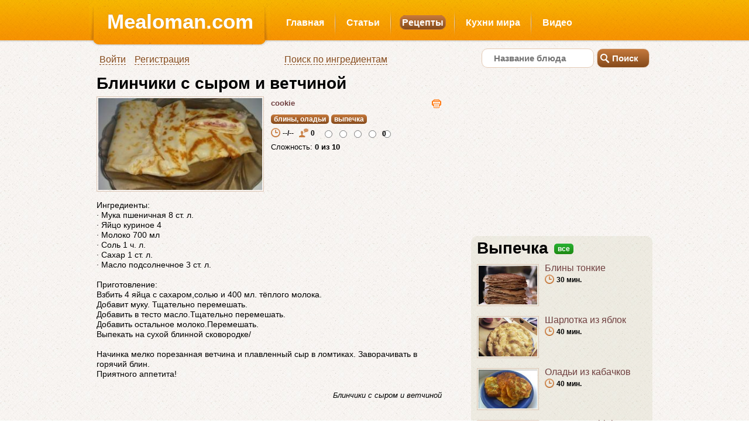

--- FILE ---
content_type: text/html; charset=utf-8
request_url: https://mealoman.com/recipe/blinchiki-s-sirom-i-vetchinoj/
body_size: 6514
content:
<!DOCTYPE html PUBLIC "-//W3C//DTD XHTML 1.0 Strict//EN" "http://www.w3.org/TR/xhtml1/DTD/xhtml1-strict.dtd">
<html xmlns="http://www.w3.org/1999/xhtml">

   <head>   
      <meta charset="utf-8" >   
      <title>Блинчики с сыром и ветчиной</title>
      <meta name="description" content="Ингредиенты:· Мука пшеничная 8 ст. л.· Яйцо куриное 4· Молоко 700 мл· Соль 1 ч. л.· Сахар 1 ст. л.· Масло подсолнечное 3 ст. л.Приготовление:Взбить 4 яйца с сахаром,солью и 400 мл. тёплого молока.Добавит муку. Тщательно перемешать.Добавить в тесто масло.Тщ" />      
      <meta name="keywords" content="Блинчики с сыром и ветчиной, блины, оладьи" />
      <meta name="author" content="cookie" />
      <meta name="document-state" content="Static" />
      <meta http-equiv="X-UA-Compatible" content="IE=edge" />
      <link rel="shortcut icon" href="https://mealoman.com/favicon.ico" />
      <link rel="stylesheet" href="https://mealoman.com/css/reset.css" />
	  <link rel="stylesheet" href="https://mealoman.com/css/960_24_col.css" />
	  <link rel="stylesheet" href="https://mealoman.com/css/text.css" />
	  <link rel="stylesheet" href="https://mealoman.com/css/style.css" />
      <!--[if lt IE 9]>
      <script src="http://html5shiv.googlecode.com/svn/trunk/html5.js"></script>
      <script src="http://mealoman.com/js/selectivizr.js"></script>
      <![endif]-->
	  <script type="text/javascript" src="https://mealoman.com/js/1.7.2/jquery.min.js"></script>	  	  
      
    <meta name="title" content="Блинчики с сыром и ветчиной" />
    <meta property="og:title" content="Блинчики с сыром и ветчиной" />
    <meta property="og:description" content="Ингредиенты:· Мука пшеничная 8 ст. л.· Яйцо куриное 4· Молоко 700 мл· Соль 1 ч. л.· Сахар 1 ст. л.· Масло подсолнечное 3 ст. л.Приготовление:Взбить 4 яйца с сахаром,солью и 400 мл. тёплого молока.Добавит муку. Тщательно перемешать.Добавить в тесто масло.Тщ" />
    <meta property="og:url" content="http://mealoman.com:80/recipe/blinchiki-s-sirom-i-vetchinoj/" />
    
    
        <meta property="og:image" content="/Uploads/blinchiki-s-sirom-i-vetchinoj/blinchiki-s-sirom-i-vetchinoj.jpg" />
        <link rel="image_src" href="/Uploads/blinchiki-s-sirom-i-vetchinoj/blinchiki-s-sirom-i-vetchinoj.jpg" />
    

    <script src="/Scripts/jquery-1.4.4.min.js" type="text/javascript"></script>
    <script src="/Scripts/jquery.MetaData.js" type="text/javascript"></script>
    <script src="/Scripts/jquery.rating.js" type="text/javascript"></script>
    <link href="/Scripts/jquery.rating.css" type="text/css" rel="stylesheet" />
    <script src="/Scripts/MicrosoftAjax.js" type="text/javascript"></script>
    <script src="/Scripts/MicrosoftMvcAjax.js" type="text/javascript"></script>
    <script src="/js/jsibox_basic.js" type="text/javascript"></script>
    
    <script src="/js/raphael.js" type="text/javascript"></script>
    <script type="text/javascript" src="/js/jquery.polartimer.min.js"></script>
    <link href="/css/jquery.timeentry.css" type="text/css" rel="stylesheet" />
    
     

     

    <script type="text/javascript" src="/js/jquery.timeentry.js"></script>
    <script type="text/javascript">
        function toggle_visibility(id) {
            var e = document.getElementById(id);
            if (e.style.display == 'block')
                e.style.display = 'none';
            else
                e.style.display = 'block';
        }
    </script>
    <script src="/Scripts/jquery.unobtrusive-ajax.min.js" type="text/javascript"></script>
    <script type="text/javascript">
        $(function () {
            $('#timeInput').timeEntry({ show24Hours: true });
        });
    </script>

     <link href="/css/article.css" type="text/css" rel="stylesheet" />

    
    <script type="text/javascript" src="/js/soundmanager2.js"></script>

       
   </head>
<body>
<!-- Yandex.Metrika counter -->
<script type="text/javascript">
    (function (d, w, c) {
        (w[c] = w[c] || []).push(function() {
            try {
                w.yaCounter31755121 = new Ya.Metrika({
                    id:31755121,
                    clickmap:true,
                    trackLinks:true,
                    accurateTrackBounce:true
                });
            } catch(e) { }
        });

        var n = d.getElementsByTagName("script")[0],
            s = d.createElement("script"),
            f = function () { n.parentNode.insertBefore(s, n); };
        s.type = "text/javascript";
        s.async = true;
        s.src = "https://mc.yandex.ru/metrika/watch.js";

        if (w.opera == "[object Opera]") {
            d.addEventListener("DOMContentLoaded", f, false);
        } else { f(); }
    })(document, window, "yandex_metrika_callbacks");
</script>
<noscript><div><img src="https://mc.yandex.ru/watch/31755121" style="position:absolute; left:-9999px;" alt="" /></div></noscript>
<!-- /Yandex.Metrika counter -->


   <header class="container_24">
   <h1><a rel="nofollow" href="https://mealoman.com">Mealoman.com</a></h1>
      <div class="grid_8 alpha" id="bgtitle">
      </div>
      
      <nav class="grid_16">
         
    <ul>
        <li><a rel="nofollow" href="/">Главная</a> </li>
        <li><a rel="nofollow" href="/Articles/">Статьи</a> </li>
        <li><a href="/Recipes/" class="selected">Рецепты</a> </li>
        <li><a rel="nofollow" href="/World/">Кухни мира</a> </li>

        <li><a rel="nofollow" href="/Videos/">Видео</a> </li>
    </ul>

      </nav>

	  <div id="loginstats" class="grid_13 omega">
		<ul>
            
            <li>
		
            <a rel="nofollow" onmouseover='this.style.cursor="pointer"' onfocus='this.blur();' href="/Account/Login" ><span>Войти</span></a>
			<div id='PopUpLogIn' style='display: none; position: absolute; left: 10px; top: 25px; color:#854A1B; z-index:1000; padding: 10px; background-color:#F8B202; border: solid 1px #b06931; text-align: justify; font-size: 12px; width: 260px; height:150px;' class="rounded">
				<form action="/User/Login" method="post" accept-charset="utf-8" style="width:250px">
				    <table>
					<tr><td>
					<span style="position:relative;top:12px; font-size:14px;">Логин:</span>
					</td>
					<td>&nbsp;</td>
					<td>
                    <input class="rounded" id="UserName" name="UserName" style="float:left" type="text" value="" />
					</td></tr>
                    <tr><td>&nbsp;</td></tr>
					<tr><td>
					<span style="position:relative;top:12px; font-size:14px;">Пароль:</span>
					</td>
					<td>&nbsp;&nbsp;&nbsp;</td>
					<td>
                    <input class="rounded" id="Password" name="Password" style="float:left" type="password" value="" />
					</td></tr>
                    <tr><td>&nbsp;</td></tr>
					<tr><td>
						<a rel="nofollow" onmouseover='this.style.cursor="pointer"' 
						style="font-size: 12px; position:relative; top:20px;" 
						onfocus='this.blur();' onclick="document.getElementById('PopUpLogIn').style.display = 'none'">Закрыть</a>
					</td><td>&nbsp;</td><td style="text-align:center">
						<input type="hidden" name="persistent" value="false" />
						<input type="submit" value="Вход" class="enter" />
					</td></tr>
					</table>
				</form>
                </div>
            </li>
            
            <li>
               <a rel="nofollow" href="https://mealoman.com/Account/Register">Регистрация</a>
            </li>   
                     
            <li style="width:470px; text-align:center;"><a rel="nofollow" href="https://mealoman.com/Site/ExtSearch">Поиск по ингредиентам</a></li>
         </ul>
	  </div>
      <form action="https://mealoman.com/Recipes/SearchResults" method="get" class="grid_11" id="myform" name="myform">
         <p>
			<input type="button" value="Поиск" class="rounded" id="searchButton" onclick="if (document.getElementById('searchString').value.length>2) submit();" />
            <input type="text" name="searchString" value="" id="searchString" placeholder="Название блюда" class="rounded" />            
         </p>
      </form>
    
   </header>

   
	
   <div id="main" class="container_24">
      <div id="primary" class="grid_15" style="margin-bottom:30px;">
          
    <script type="text/javascript">
        $(function () {
            $('.auto-submit-star').rating({
                callback: function (value, link) {
                    $.ajax({
                        type: "POST",
                        url: "/Recipe/RateArticle",
                        data: $("#rate").serialize(),
                        dataType: "text/plain",
                        success: function (response) {
                            if (response != 'false') {
                                var data = eval('(' + response + ')');
                                $('#rating').html(data);
                            }
                            else alert('Вы уже проголосовали!');
                        },
                        error: function (response) {
                            alert('Ошибка.');
                        }
                    });
                }
            });
        });

    </script>
    <div itemscope itemtype="http://schema.org/Recipe" id="printable" >
        <h1 itemprop="name" class="hh">
            Блинчики с сыром и ветчиной</h1>
        <div style="padding:3px" id='wiki'></div>
        
        <a rel="nofollow" id="fake"></a>
        <span style="display:none" itemprop="recipeYield">Количество порций:1</span>
        <article class="clearleft">
        
            
            <a rel="nofollow" class="thumbnail" href="/Uploads/blinchiki-s-sirom-i-vetchinoj/blinchiki-s-sirom-i-vetchinoj.jpg" rel="rr"
                onclick="return jsiBoxOpen(this)" title="Блинчики с сыром и ветчиной">
                <img  src="/Uploads/blinchiki-s-sirom-i-vetchinoj/thumb_blinchiki-s-sirom-i-vetchinoj.jpg"
                    width="280" style="min-height: 100px;" alt="" /></a>
            
            <div style="line-height: 18pt">
                <div class="articleAuthor">
                   <a rel="nofollow" href="/Author/cookie/"><span itemprop="author">
                        cookie</span></a>
                   <noindex>
                       <a rel="nofollow" href="#" onclick="javascript:print();return false;" title="Печатать" style="float:right" rel="nofollow" class="noPrint">
                        <img src="/images/print.png" />
                       </a>
                   </noindex>
                </div>
                
                <span><a rel="nofollow" class="roundedbrown" href="/RecipeCategory/pancakes" title="категория">
                    <span itemprop="recipeCategory">блины, оладьи</span></a></span>
                
                <span style="display:inline-block"><a rel="nofollow" class="roundedbrown" href="/Super/Baking" title="категория">
                    выпечка</a></span>
                
                <div style="float: left; width: 280px;" class="noPrint">
                    
                    <a rel="nofollow" href="#" class="articleTimer" title="время приготовления">
                        --/--</a>
                    
                    <a rel="nofollow" href="#" class="articleComments" title="комментарии">
                        0</a>
                    
                    <div id="rater">
                        <form id="rate" method="post" action="">
                        <input class="auto-submit-star" type="radio" name="score" value="1" />
                        <input class="auto-submit-star" type="radio" name="score" value="2" />
                        <input class="auto-submit-star" type="radio" name="score" value="3" />
                        <input class="auto-submit-star" type="radio" name="score" value="4" />
                        <input class="auto-submit-star" type="radio" name="score" value="5" />
                        <input type="hidden" name="ArticleID" value="7576" />
                        </form>
                    </div>
                    <span id="rating">
                        0</span>
                    
                </div>
                <div>
                    Сложность: <b>
                        0
                        из 10</b></div>
                
                <div id="resultBook">
                    
                </div>
                <div>
                    
                </div>
            </div>
        </article>
        <div style="clear: left; padding-bottom: 10px">
        </div>



        



        <div style="font-size: 14px; line-height: 13pt;">
            
            <div  itemprop="recipeInstructions"   class="recBody">
                <p>Ингредиенты:<br />&middot; Мука пшеничная 8 ст. л.<br />&middot; Яйцо куриное 4<br />&middot; Молоко 700 мл<br />&middot; Соль 1 ч. л.<br />&middot; Сахар 1 ст. л.<br />&middot; Масло подсолнечное 3 ст. л.<br /><br />Приготовление:<br />Взбить 4 яйца с сахаром,солью и 400 мл. тёплого молока.<br />Добавит муку. Тщательно перемешать.<br />Добавить в тесто масло.Тщательно перемешать.<br />Добавить остальное молоко.Перемешать.<br />Выпекать на сухой блинной сковородке/<br /><br />Начинка мелко порезанная ветчина и плавленный сыр в ломтиках. Заворачивать в горячий блин.<br />Приятного аппетита!</p></div>
            
            <div style="clear: left;">
            </div>
            <div class="bottom15">
                <!--   <script type="text/javascript" src="//yandex.st/share/share.js" charset="utf-8"></script>
                <div class="yashare-auto-init" data-yashareL10n="ru" data-yashareType="link" 
                data-yashareQuickServices="vkontakte,facebook,twitter,odnoklassniki,moimir"></div>-->
            </div>
            
        </div>
    </div>



    <script type="text/javascript">(function() {
    if (window.pluso)if (typeof window.pluso.start == "function") return;
    if (window.ifpluso==undefined) { window.ifpluso = 1;
        var d = document, s = d.createElement('script'), g = 'getElementsByTagName';
        s.type = 'text/javascript'; s.charset='UTF-8'; s.async = true;
        s.src = ('https:' == window.location.protocol ? 'https' : 'http')  + '://share.pluso.ru/pluso-like.js';
        var h=d[g]('body')[0];
        h.appendChild(s);
    }})();</script>
<div class="pluso" data-background="transparent" data-options="medium,round,line,horizontal,nocounter,theme=08" data-services="vkontakte,odnoklassniki,facebook,twitter,google,moimir,email,print"></div>




    <div>
        
    </div><div style="float:right; font-style:italic">Блинчики с сыром и ветчиной</div>

      </div>

      <aside id="secondary" class="grid_8 omega prefix_1">
        
   &nbsp;

        
        
    <!--
    <div class="addRecipeButton">
        <a rel="nofollow" href="/Recipe/CreateArticle" class="addRecipeButton">Добавить рецепт</a>
        <img = src="http://mealoman.com/Scripts/star.gif" width="0" height="0" />
    </div>
    -->
    <div style="margin-bottom:8px;">
<script async src="//pagead2.googlesyndication.com/pagead/js/adsbygoogle.js"></script>
<!-- adapt -->
<ins class="adsbygoogle"
     style="display:block"
     data-ad-client="ca-pub-5948051631042400"
     data-ad-slot="6530634757"
     data-ad-format="auto"></ins>
<script>
    (adsbygoogle = window.adsbygoogle || []).push({});
</script>
</div>


   
    <div class="povarBlock">
        <div class="trans">
        </div>
        <div class="transPovarBlock">
            <p>
                <div>
                    <h4>
                        Выпечка</h4>
                    <span class="periodFilter"><a class="roundedgreen" href="/Super/Baking">
                        все</a></span></div>
                
                <article class="small" style="padding-bottom: 0px;">
                    <a rel="nofollow" href="/Recipe/blini-tonkie/" class="imgRecipe">
                        <img class="imagedropshadow" width="100" height="66" src="/uploads/blini-tonkie/c_EH001708.JPG"
                            alt="Перейти к рецепту" /></a>
                    <div class="smallarticleTitle">
                        <div class="articleTitle" style="padding-top: 0px; margin-bottom: 3px">
                            <a rel="nofollow" href="/Recipe/blini-tonkie/">
                                Блины тонкие</a>
                        </div>
                        <span><a rel="nofollow" href="#" class="articleTimer" title="время приготовления">
                            30 мин.</a> </span>
                    </div>
                </article>
                
                <article class="small" style="padding-bottom: 0px;">
                    <a rel="nofollow" href="/Recipe/sharlotka-iz-yablok/" class="imgRecipe">
                        <img class="imagedropshadow" width="100" height="66" src="/uploads/sharlotka-iz-yablok/c_20320.JPG"
                            alt="Перейти к рецепту" /></a>
                    <div class="smallarticleTitle">
                        <div class="articleTitle" style="padding-top: 0px; margin-bottom: 3px">
                            <a rel="nofollow" href="/Recipe/sharlotka-iz-yablok/">
                                Шарлотка из яблок</a>
                        </div>
                        <span><a rel="nofollow" href="#" class="articleTimer" title="время приготовления">
                            40 мин.</a> </span>
                    </div>
                </article>
                
                <article class="small" style="padding-bottom: 0px;">
                    <a rel="nofollow" href="/Recipe/oladji-iz-kabachkov/" class="imgRecipe">
                        <img class="imagedropshadow" width="100" height="66" src="/uploads/oladji-iz-kabachkov/c_oladyi-iz-kabachkov.jpg"
                            alt="Перейти к рецепту" /></a>
                    <div class="smallarticleTitle">
                        <div class="articleTitle" style="padding-top: 0px; margin-bottom: 3px">
                            <a rel="nofollow" href="/Recipe/oladji-iz-kabachkov/">
                                Оладьи из кабачков</a>
                        </div>
                        <span><a rel="nofollow" href="#" class="articleTimer" title="время приготовления">
                            40 мин.</a> </span>
                    </div>
                </article>
                
                <article class="small" style="padding-bottom: 0px;">
                    <a rel="nofollow" href="/Recipe/pirozhki--robiols/" class="imgRecipe">
                        <img class="imagedropshadow" width="100" height="66" src="/uploads/pirozhki--robiols/c_7042383287_3235703d5c_z.jpg"
                            alt="Перейти к рецепту" /></a>
                    <div class="smallarticleTitle">
                        <div class="articleTitle" style="padding-top: 0px; margin-bottom: 3px">
                            <a rel="nofollow" href="/Recipe/pirozhki--robiols/">
                                Пирожки Robiols</a>
                        </div>
                        <span><a rel="nofollow" href="#" class="articleTimer" title="время приготовления">
                            --/--</a> </span>
                    </div>
                </article>
                
            </p>
        </div>
        <div style="height: 10px;">
        </div>
    </div>
    <div style="height: 810px;">


    </div>

      </aside>
   </div>



   <div id="siteInfo">
   	<footer class="container_24">
           
     </footer>
   </div>
   <script type="text/javascript">
          function change() {
              document.myform.action = http://mealoman.com/Site/Search/ + document.getElementById('searchString').value;              
          }

       fixBrokenImages = function (url) {
           var img = document.getElementsByTagName('img');
           var i = 0, l = img.length;
           for (; i < l; i++) {
               var t = img[i];
               if (t.naturalWidth === 0 && (t.width == 80 || t.width == 50)) {
                   //this image is broken
                   t.src = url;
               }
           }
       }
       window.onload = function () {
           fixBrokenImages('/images/nouser.png');
       }
      </script> 
    <script>
        (function (i, s, o, g, r, a, m) {
            i['GoogleAnalyticsObject'] = r; i[r] = i[r] || function () {
                (i[r].q = i[r].q || []).push(arguments)
            }, i[r].l = 1 * new Date(); a = s.createElement(o),
            m = s.getElementsByTagName(o)[0]; a.async = 1; a.src = g; m.parentNode.insertBefore(a, m)
        })(window, document, 'script', '//www.google-analytics.com/analytics.js', 'ga');

        ga('create', 'UA-43432989-1', 'mealoman.com');
        ga('send', 'pageview');

        </script>
       <script>
           (function (i, s, o, g, r, a, m) {
               i['GoogleAnalyticsObject'] = r; i[r] = i[r] || function () {
                   (i[r].q = i[r].q || []).push(arguments)
               }, i[r].l = 1 * new Date(); a = s.createElement(o),
               m = s.getElementsByTagName(o)[0]; a.async = 1; a.src = g; m.parentNode.insertBefore(a, m)
           })(window, document, 'script', '//www.google-analytics.com/analytics.js', 'ga');

           ga('create', 'UA-43432297-1', 'mealoman.com');
           ga('send', 'pageview');

</script>
    
    
    <script type="text/javascript">
    //<![CDATA[
    var minutesSt = 20;
    var minutesSec = 60*minutesSt;
    var minutes1 = minutesSt;

    function Refresh(){
        var e = document.getElementById('goid');
        e.style.display = 'block';
        minutes1 = minutesSt;
        $('#timer2').polartimer('destroy');
        $('#timer1').polartimer({ timerSeconds: 60, color: "#B06931", opacity: 0.2, callback: function () { if (minutes1>1){ minutes1= minutes1-1; Calc();$('#timer1.timer').polartimer('start');} else if (minutes1==1) {minutes1= minutes1-1; Calc();$('#timer1.timer').polartimer('pause');} } });
        $('#timer2').polartimer({ timerSeconds: minutesSec, color: "#1D8912", callback: function () { play(); $('#timer2.timer').polartimer('pause'); } });
        $('#timer3').polartimer({ timerSeconds: 1, color: "#FA9602" });   
        $('.timer').polartimer('start');
        $('.timer').polartimer('pause');
        $('#timer3.timer').polartimer('start');
        Calc();
    }

    function Calc(){
        if (Math.floor(minutes1/60)<10) {$('#hour').text('0'+Math.floor(minutes1/60));} else {$('#hour').text(Math.floor(minutes1/60));}
        if (Math.floor(minutes1%60)<10) {$('#min').text('0'+(minutes1%60));} else {$('#min').text(minutes1%60);}
    }    
    

    function play() {
        soundManager.destroySound('aSound');
        soundManager.setup({
        url: '/swf/',
        onready: function () {
            var mySound = soundManager.createSound({
                id: 'aSound',
                url: '/sounds/'+ $("#sound option:selected").val()
            });
            mySound.play();
        },
        ontimeout: function () {
           
        }
     });
    }

    function stop() {
        soundManager.stop('aSound');
    }

    function change() {
        hourmin = $("#timeInput").val().split(":", 3);
        minutesSt = Math.floor(hourmin[0])*60 + Math.floor(hourmin[1]);
        minutesSec = 60*minutesSt;        
        Refresh();
    }

    Refresh();
    //]]>
    </script>

<script defer src="https://static.cloudflareinsights.com/beacon.min.js/vcd15cbe7772f49c399c6a5babf22c1241717689176015" integrity="sha512-ZpsOmlRQV6y907TI0dKBHq9Md29nnaEIPlkf84rnaERnq6zvWvPUqr2ft8M1aS28oN72PdrCzSjY4U6VaAw1EQ==" data-cf-beacon='{"version":"2024.11.0","token":"f72e530d7aba4417a4e36397c02b487c","r":1,"server_timing":{"name":{"cfCacheStatus":true,"cfEdge":true,"cfExtPri":true,"cfL4":true,"cfOrigin":true,"cfSpeedBrain":true},"location_startswith":null}}' crossorigin="anonymous"></script>
</body>
</html>




--- FILE ---
content_type: text/html; charset=utf-8
request_url: https://www.google.com/recaptcha/api2/aframe
body_size: 267
content:
<!DOCTYPE HTML><html><head><meta http-equiv="content-type" content="text/html; charset=UTF-8"></head><body><script nonce="yXBfyVtTfQ3xfYUkblrfLg">/** Anti-fraud and anti-abuse applications only. See google.com/recaptcha */ try{var clients={'sodar':'https://pagead2.googlesyndication.com/pagead/sodar?'};window.addEventListener("message",function(a){try{if(a.source===window.parent){var b=JSON.parse(a.data);var c=clients[b['id']];if(c){var d=document.createElement('img');d.src=c+b['params']+'&rc='+(localStorage.getItem("rc::a")?sessionStorage.getItem("rc::b"):"");window.document.body.appendChild(d);sessionStorage.setItem("rc::e",parseInt(sessionStorage.getItem("rc::e")||0)+1);localStorage.setItem("rc::h",'1768668003530');}}}catch(b){}});window.parent.postMessage("_grecaptcha_ready", "*");}catch(b){}</script></body></html>

--- FILE ---
content_type: text/css
request_url: https://mealoman.com/css/style.css
body_size: 33231
content:
/*******************
----HTML5----------
*******************/
section, header, footer, aside, article, nav, loginstats {
	display: block;
}

/*******************
----GENERAL---------
*******************/

html { 
    background-image: url([data-uri]);
    width:100%;
} 
 
body { 
    background: url([data-uri]) repeat-x; 
    width:100%;
    font-family:Arial;
    font-size: 13px;
}

a {
	text-decoration: none;
	color: black;
	cursor:pointer;
	cursor: pointer;
	font-size: 12px;
}

a:hover {
	text-decoration: none;
}

/*p {
	font-size: 12px;
	line-height: 18px;
	font-family:   arial,Verdana, helvetica, sans-serif;
}*/

h2,h3,h4,h5,h6 {
	font-family: arial, sans-serif;
	/*text-transform: uppercase;*/
	font-weight: normal;
}

h3 {
	color: #000000;
	font-size: 34px;
	line-height: 24px;
	font-family: arial;
	font-weight: Bold;
	float:left;
}

h4 {
	color: #000000;
	font-size: 28px;
	line-height: 24px;
	font-family: arial;
	font-weight: Bold;
	margin-bottom:10px;
	float:left;
	display:inline;
}

h5 {
	color: #000000;
	font-size: 21px;
	font-family: arial;
	display:block;
	font-weight: Bold;
	margin-top:5px;
	margin-bottom:5px;
}

ul {
	overflow: hidden;
}

li {
	margin-left: 0;
	list-style: none;
}

.transKitchenBlock li {
	margin-left: 30px;
	list-style: square outside;
}

.rounded {
	-moz-border-radius: 10px;
	-webkit-border-radius: 10px;
	border-radius: 10px;
	margin-bottom:5px;	
}

a.roundedgreen {
	-moz-border-radius: 5px;
	-webkit-border-radius: 5px;
	border-radius: 5px;
	background: #1d8912;
	margin-left:5px;
	padding:2px 6px;	
	font-weight:bold;
	clear:both;
	color:#ffffff;
	background: -webkit-gradient(
			linear, 
			left top, left bottom, 
			from(#29b233), to(#1d8912)
		);
		
		background: -moz-linear-gradient(
			top,
			#29b233,
			#1d8912
		);
		
		background: linear-gradient(
			top,
			#29b233,
			#1d8912
		);
}

a.roundedgreen:hover {
	-moz-border-radius: 5px;
	-webkit-border-radius: 5px;
	border-radius: 5px;
	
	color:#ffffff;
	background: -webkit-gradient(
			linear, 
			left top, left bottom, 
			from(#1d8912), to(#29b233)
		);
		
		background: -moz-linear-gradient(
			top,
			#1d8912,
			#29b233
		);
		
		background: linear-gradient(
			top,
			#1d8912,
			#29b233
		);
}

a.roundedorange {
	-moz-border-radius: 5px;
	-webkit-border-radius: 5px;
	border-radius: 5px;
	background: #EF9400;
	padding:2px 6px;	
	font-weight:bold;
	clear:both;
	color:#ffffff;
	background: -webkit-gradient(
			linear, 
			left top, left bottom, 
			from(#F5A601), to(#EF9400)
		);
		
		background: -moz-linear-gradient(
			top,
			#F5A601,
			#EF9400
		);
		
		background: linear-gradient(
			top,
			#F5A601,
			#EF9400
		);
}

a.roundedorange:hover {
	-moz-border-radius: 5px;
	-webkit-border-radius: 5px;
	border-radius: 5px;
	
	color:#ffffff;
	background: -webkit-gradient(
			linear, 
			left top, left bottom, 
			from(#EF9400), to(#F5A601)
		);
		
		background: -moz-linear-gradient(
			top,
			#EF9400,
			#F5A601
		);
		
		background: linear-gradient(
			top,
			#EF9400,
			#F5A601
		);
}


a.roundedred {
	-moz-border-radius: 5px;
	-webkit-border-radius: 5px;
	border-radius: 5px;
	background: #FF0004;
	padding:2px 6px;	
	font-weight:bold;
	clear:both;
	color:#ffffff;
	background: -webkit-gradient(
			linear, 
			left top, left bottom, 
			from(#FF5542), to(#FF0004)
		);
		
		background: -moz-linear-gradient(
			top,
			#FF5542,
			#FF0004
		);
		
		background: linear-gradient(
			top,
			#FF5542,
			#FF0004
		);
}

a.roundedred:hover {
	-moz-border-radius: 5px;
	-webkit-border-radius: 5px;
	border-radius: 5px;
	color:#ffffff;
	background: -webkit-gradient(
			linear, 
			left top, left bottom, 
			from(#FF0004), to(#FF5542)
		);
		
		background: -moz-linear-gradient(
			top,
			#FF0004,
			#FF5542
		);
		
		background: linear-gradient(
			top,
			#FF0004,
			#FF5542
		);
}


.periodFilter{
	position:absolute;
	margin-top:5px;
	margin-left:5px;
}

a.roundedgray {
	-moz-border-radius: 5px;
	-webkit-border-radius: 5px;
	border-radius: 5px;
	margin-left:5px;
	padding:5px 5px;	
	font-weight:bold;
}

a.roundedgray:hover, .selectedGray, #selectedGray {
	-moz-border-radius: 5px;
	-webkit-border-radius: 5px;
	border-radius: 5px;
	background: #e6d8cc;
}



a.roundedbrown  {
	-moz-border-radius: 5px;
	-webkit-border-radius: 5px;
	border-radius: 5px;

	background: #b06931;
	margin-top:5px;
	padding:1px 5px;	
	font-weight:bold;
	color:#ffffff;
	
	background: -webkit-gradient(
			linear, 
			left top, left bottom, 
			from(#c5793c), to(#854a1b)
		);
		
		background: -moz-linear-gradient(
			top,
			#c5793c,
			#854a1b
		);
		
		background: linear-gradient(
			top,
			#c5793c,
			#854a1b
		);
}

a.roundedbrown:hover  {
	-moz-border-radius: 5px;
	-webkit-border-radius: 5px;
	border-radius: 5px;
	background: #b06931;
	margin-top:5px;
	padding:0px 4px;	
	font-weight:bold;
	color:#ffffff;
	border: solid 1px #000000;
	background: -webkit-gradient(
			linear, 
			left top, left bottom, 
			from(#854a22), to(#c5793c)
		);
		
		background: -moz-linear-gradient(
			top,
			#854a22,
			#c5793c
		);
		
		background: linear-gradient(
			top,
			#854a22,
			#c5793c
		);
}

.tagsBlock { height:100px; margin-bottom:20px; }
.tagsBlock  a { line-height:20pt;}

.tagsBlock2 { height:80px; margin-top:10px; clear:both;}
.tagsBlock2  a { line-height:17pt; color:#ffffff;}



.trans{ 
    opacity: 0.2; 
	filter: alpha(opacity = 20);
    height: 100%; 
    width: 100%; 
    background-color: #c4c4a0; 
	-moz-border-radius: 10px;
	-webkit-border-radius: 10px;
	-khtml-border-radius: 10px;
	border-radius: 10px;	
}
 
.transtagsBlock{ 
    opacity: 1; 
    position: relative; 
    top: -100px; 
} 
 
.transtagsBlock div{ 
    width: 100%; 
    color: black; 
    font-weight: bold;
	padding:10px;	
} 

.transtagsBlock2{ 
    opacity: 1; 
    position: relative; 
    top: -80px; 
} 
 
.transtagsBlock2 ul{ 
    width: 300px; 
    color: white; 
    font-weight: bold;
	padding:7px;
	padding-left:10px;
	font-size:12px;
} 

 .transtagsBlock2 li{
	display: inline;
}


.povarBlock { height:400px; margin-bottom:20px; float:left; width:100%}
.transPovarBlock{ 
    position: relative; 
    top: -400px; 
	padding-left:10px; 
}
 
.transPovarBlock p{ 
    width: 100%; 
    color: black; 
    font-weight: bold;
    margin-bottom: 9px;
} 

.interestBlock { height:500px; margin-bottom:20px; float:left; width:100%}
.transInterestBlock{ 
    position: relative; 
    top: -500px; 
	padding-left:10px; 
}
 
.transInterestBlock p{ 
    width: 100%; 
    color: black; 
    font-weight: bold;
    margin-bottom: 9px;
} 


.opinionBlock { height:230px; margin-bottom:20px; float:left; width:100%}
.transOpinionBlock{ 
    position: relative; 
    top: -230px; 
	padding-left:10px; 
} 
.transOpinionBlock p{ 
    width: 100%; 
    color: black; 
    font-weight: bold;
    margin-bottom: 9px;
}


.videoBlock { margin-bottom:20px; float:left; width:100%}
.transVideoBlock 
{
    position: relative; 
} 
.transVideoBlock p a
{
    color: #000;
    font-weight:normal;
    margin: 0;
    padding: 0;
    font-size: 16px;
}


.poll label
  {padding:0px 0px 2px 25px; cursor:pointer;}
.poll input[type=radio]
  {display:none;}
.poll input[type=radio] + label
  {background:url(/Zip/Image?Path=../img/radio-off.png) no-repeat 0px 1px;}
.poll input[type=radio]:checked + label
  {background:url(/Zip/Image?Path=../img/radio-on.png) no-repeat 0px 1px;}


.kitchenBlock { height:1500px; margin-bottom:20px; float:left; width:100%}
.transKitchenBlock{ 
    position: relative; 
    top: -1500px; 
	padding-left:10px; 
}
 
.transKitchenBlock p{ 
    width: 100%; 
    color: black; 
    margin-bottom: 9px;
} 


.countryBlock { height:212px; margin-bottom:10px; float:left; width:100%}
.transCountryBlock{ 
    position: relative; 
    top: -212px; 
	padding-left:5px;
	padding-top:5px; 
}
 
.transCountryBlock p{ 
    width: 100%; 
    color: black; 
    font-weight: bold;
} 


.imagedropshadow {
	padding: 2px;
	border: solid 1px #ddc7b6;
}
a:hover img.imagedropshadow {
	border: solid 1px #c5793c;
	/*-moz-box-shadow: 1px 1px 1px #854a1b;
	-webkit-box-shadow: 1px 1px 1px #854a1b;
    box-shadow: 1px 1px 1px #854a1b;*/
}


.container_24 {
	padding-left: 5px;
	padding-right: 5px;
	position: relative;
}

/*******************
----HEADER----------
*******************/
header {

	overflow: visible;
	color: white;
}

	header h1 {
		padding-top: 3px;
        text-shadow: 0 -1px 0 #d09539;
        font-size: 40px;
        font-family: Arial;
        margin-left: 23px;
        margin-top: 10px;
        position: absolute;
        text-transform: none;
	}
	
		header h1 a {
			color: white;
			text-transform: none;font-size: 35px;
		}
		
	#bgtitle 
	{
	    margin-left:-8px;
		height:78px;
		background-image: url([data-uri]);
	}

	/*******************
	----NAV----------
	*******************/
	header nav {
		overflow: hidden;
		float: left;
		margin-top: 10px;
		margin-left: 10px;
		height: 58px;
		line-height: 58px;
		font-family: Arial;
		font-weight:bold;		
	}
	
	header nav ul {
	  position: absolute;
	  clip: rect(0 auto auto 5px);
	  margin-left: -3px; padding:0;
	  margin-right:-6px;
	  overflow: hidden;
	}

	
	header nav li {
		padding-left: 16px;
		background: url(/Zip/Image?Path=../img/delimeter.png) no-repeat left center;
		float:  left;
		margin-right: 14px;
	}
	
		header nav a {
			font-size:  16px;
			color: white;
			/*text-shadow: 0 1px 0 #281f1b;*/
			padding: 4px;
		}
		
		header nav a:hover, nav .selected {
			background: #bf7817;
			text-decoration: none;
			-webkit-border-radius: 10px;
			-moz-border-radius: 10px;
			border-radius: 10px;	
			border: 1px solid #c5793c;
			
			/*text-shadow: 0 1px 0 #281f1b;	*/
			-webkit-transition: background .5s;
			-moz-transition: background .5s;
			-o-transition: background .5s;
			transition: background .5s;	
			padding: 3px;
			background: -webkit-gradient(
			linear, 
			left top, left bottom, 
			from(#c5793c), to(#854a1b)
			);
			
			background: -moz-linear-gradient(
				top,
				#c5793c,
				#854a1b
			);
			
			background: linear-gradient(
				top,
				#c5793c,
				#854a1b
			);
		}
		
		header nav a.selected:hover {
			background: #bf7817;
			text-decoration: none;
			-webkit-border-radius: 10px;
			-moz-border-radius: 10px;
			border-radius: 10px;	
			border: 1px solid #c5793c;
			
			/*text-shadow: 0 1px 0 #281f1b;	*/
			-webkit-transition: background .5s;
			-moz-transition: background .5s;
			-o-transition: background .5s;
			transition: background .5s;	
			padding: 3px;
			background: -webkit-gradient(
			linear, 
			left top, left bottom, 
			from(#854a1b), to(#c5793c)
			);
			
			background: -moz-linear-gradient(
				top,
				#854a1b,
				#c5793c
			);
			
			background: linear-gradient(
				top,
				#854a1b,
				#c5793c
			);
		}
		
header div#loginstats {
	margin-top: 15px;
	font-size:  16px;
	clear:both;
	display:block;
	overflow:visible;
}

header div#loginstats ul {
	  position: absolute;
	  margin-left: 5px;
	  overflow:visible;
	}
	
	header div#loginstats li {
		float: left;
		margin-right: 15px;
		overflow:visible;
	}
	header div#loginstats a {
			color: #854a1b;
			font-size:  16px;			
			text-decoration: none;
			border-bottom: 1px dashed;
		}
		header div#loginstats a:hover {
			color: #854a1b;
			font-size:  16px;			
			text-decoration: none;
			border-bottom: 1px solid;
		}
		
div#DesktopMenu {
	margin-top: 15px;
	font-size:  16px;
	display:block;
	height:40px;
}

div#DesktopMenu ul {
  position: absolute;
  margin-left: 5px;
  overflow:visible;
}
	
div#DesktopMenu li {
	float: left;
	margin-right: 15px;
	overflow:visible;
}
div#DesktopMenu a {
	color: #854a1b;
	font-size:  16px;			
	text-decoration: none;
	border-bottom: 1px dashed;
}
div#DesktopMenu a:hover {
	color: #854a1b;
	font-size:  16px;			
	text-decoration: none;
	border-bottom: 1px solid;
}

div#DesktopMenu a.selected {
	color: #854a1b;
	font-size:  16px;
	font-weight:bold;		
	text-decoration: none;
	border-bottom: 0px solid;
}
/*******************
----SOCIAL ICON-----
*******************/
#headSocial {
	width:240px;
	float:right;
	height:50px;
}

	#headSocial li{
		display: inline;
		height:50px;
	}
	
	#headSocial img {
		float: left;
		margin-left: 23px;
		-webkit-transition: -webkit-border-radius .2s;
		-moz-transition: -moz-border-radius .2s;
		transition: border-radius .2s;
	}
	
	#headSocial img:hover {
		-webkit-border-radius: 13px;
		-moz-border-radius: 13px;
		border-radius: 13px;
		-moz-box-shadow: 0 0 0 1px white;
		-webkit-box-shadow: 0 0 0 1px white;
		-moz-box-shadow: 0 0 0 1px white;
	}
	
/*******************
----HEADER FORM-----
*******************/
header form {
	float: right;
	margin-top: 5px;
}

	header input{	
		font-size: 15px;
		font-weight: bold;		
	}
	
	
	header input[type=text]{
		background: #ffffff;
		width: 150px;
		padding: 7px 20px;
		border: 1px solid #e4cbb6;
		color: #854a1b;
		margin-left: 0px;
		float:right;
	}
	
	header input[type=password]{
		background: #ffffff;
		width: 150px;
		padding: 7px 20px;
		border: 1px solid #e4cbb6;
		color: #854a1b;
		margin-left: 0px;
		float:right;
	}
	
	header input[type=button] 
	{	    
		/*background: #bf7817 url(/Zip/Image?Path=../img/searchIcon.png) 5% 50% no-repeat;*/
		background: #bf7817 url([data-uri]) 5% 50% no-repeat;
		background: url([data-uri]) 5% 50% no-repeat, -webkit-gradient(
			linear, 
			left top, left bottom, 
			from(#c5793c), to(#854a1b)
		);
		
		background: #bf7817 url([data-uri]) 5% 50% no-repeat, -moz-linear-gradient(
			top,
			#c5793c,
			#854a1b
		);
		
		background: #bf7817 url([data-uri]) 5% 50% no-repeat, linear-gradient(
			top,
			#c5793c,
			#854a1b
		);	
		padding: 7px 25px;
		padding-right: 15px;
		border: 1px solid #e4cbb6;
		color: white;
		width:90px;
		float:right;
		margin-left: -5px;
	}
	
	input[type=submit].enter {
		background: #bf7817;
		background: -webkit-gradient(
			linear, 
			left top, left bottom, 
			from(#c5793c), to(#854a1b)
		);
		
		background: -moz-linear-gradient(
			top,
			#c5793c,
			#854a1b
		);
		
		background: linear-gradient(
			top,
			#c5793c,
			#854a1b
		);
		-moz-border-radius: 10px;
        -webkit-border-radius: 10px;
        border-radius: 10px;
		padding: 7px 25px;
		border: 1px solid #e4cbb6;
		color: white;
		width:120px;
		font-size:15px;
		font-weight:bold;
		width:140px; text-align:center
	}
	
	
	/*input[type=submit]#sendComment {
		background: #bf7817 url(/Zip/Image?Path=../img/searchIcon.png) 5% 50% no-repeat;
		background: url(../img/searchIcon.png) 5% 50% no-repeat, -webkit-gradient(
			linear, 
			left top, left bottom, 
			from(#c5793c), to(#854a1b)
		);
		
		background: url(/Zip/Image?Path=../img/searchIcon.png) 5% 50% no-repeat, -moz-linear-gradient(
			top,
			#c5793c,
			#854a1b
		);
		
		background: url(/Zip/Image?Path=../img/searchIcon.png) 5% 50% no-repeat, linear-gradient(
			top,
			#c5793c,
			#854a1b
		);	
		padding: 7px 25px;
		padding-right: 15px;
		border: 1px solid #e4cbb6;
		color: white;
		width:120px;
		font-size:15px;
		font-weight:bold;
	}*/
	
		
/*******************
----BANNER----------
*******************/
#banner-wrap {
	margin-top:-5px;
}

	

	
	

	
	
		#banner h2 {
					
		}
		
		#banner h2, #banner p {
			padding-right: 400px;
		}
		
		#banner input, #banner button {
			margin-right: 20px;
		}
		
		#featured {
			position: absolute;
			right: 40px;
			top: 24px;
		}
		
			#featured img:first-child {
				position: relative;
				left: 160px;
				top: 14px;
			}
			
			#featured img {
				-webkit-box-shadow: 0 3px 15px #143d47;
				-moz-box-shadow: 0 3px 15px #143d47;
				box-shadow: 0 3px 15px #143d47;
			}
			
		/* BREADCRUMBS */
		#breadcrumbs {
			background: #257386;
			background: -moz-linear-gradient(
				top,
				#298192,
				247184
			);
			line-height:  43px;
			position: relative;
			z-index: 2;
			top: -4px;
			padding: 0 40px;
			width: 880px;
			color: white;
			text-shadow: 0 -1px 0 #176472;
		}
		
			#breadcrumbs a {
				color: white;
				font-weight: bold;
			}

/*******************
----MAIN------------
*******************/
#main {
	padding-top: 10px;
	overflow: hidden;
}

	#main article {
		vertical-align:center;
		padding-bottom:10px;
		overflow:visible;
		
	}
	
	#main article.small {
		width:280px; float:left; margin-right:10px;
	}
	
	#main article.small .articleTitle {
		line-height:16px;
	}
	
	#main article .smallarticleTitle {
		height:85px; margin-top:4px;
	}
	
	#main article.clearleft {
		clear:left;
	}
	
	#main article.clearleft2 {
		clear:left;
		height:137px;
		padding-top:10px;
	}
	
		#main article .imgRecipe {
			float:left;
			margin-top:5px;
			margin-right:10px;
		}
		
		article h2 {
			margin-bottom: 0;
			font-weight: normal;
		}
		
		article h2 a:hover {
			text-decoration: none;
			font-weight: bold;
		}
		
	/*	#main p a {
			font-weight: bold;
		}*/
		
		article h6 a, article h6 {
			color:  #d6a75d;
			font-style: italic;
			font-size: 13px;
		}
		
		article .articleTitle { padding-top:7px}

		article .articleTitle a{
			color:#704040; margin:0; padding:0;
			font-size: 16px;
		}
		
		article .articleBigTitle a{
			color:#ffffff; margin:0; padding:0;
			font-size: 24px;
			font-family:Arial;
			line-height:18pt;
		}
		
		article .articleAuthor{
			margin-bottom:3px;
		}
		article .articleAuthor  a{
			color:#704040;
			font-weight:bold;
			font-size: 13px;
		}
		
		article .articleDesc {
			font-size: 12px;	
			line-height:14px;
			padding-bottom:7px;
			padding-top:5px;
		}
		
		article .articleDesc a {
			font-size: 14px;
		}

		article a.articleTimer {
			height:16px;
			width:36px;
			padding-left:20px;
			padding-top:4px;
			margin:0px;
			overflow:visible;
			font-weight:bold;
			background: url([data-uri]) no-repeat bottom left;
			/*background: url(/Zip/Image?Path=../img/clockIcon.png) no-repeat bottom left;*/
		}
		
		article a.articleTimer:hover 
		{
		    background: url([data-uri]) no-repeat bottom left;
			/*background: url(/Zip/Image?Path=../img/clockIconB.png) no-repeat bottom left;*/
		}
		
		article .articleComments {
			height:16px;
			width:36px;
			padding-top:4px;
			padding-left:20px;
			margin:5px;
			font-weight:bold;
			background: url([data-uri]) no-repeat bottom left;
			/*background: url(/Zip/Image?Path=../img/commentsIcon.png) no-repeat bottom left;*/
		}
		
		article a.articleComments:hover  
		{
		    background: url([data-uri]) no-repeat bottom left;
			/*background: url(/Zip/Image?Path=../img/commentsIconB.png) no-repeat bottom left;*/
		}
		
		article .articleRating {
			height:20px;
			width:36px;
			padding-left:23px;
			margin:2px;
			font-weight:bold;
			vertical-align:bottom;
			background: url([data-uri]) no-repeat bottom left;
			/*background: url(/Zip/Image?Path=../img/ratingIcon.png) no-repeat bottom left;*/
		}
		
		article a.articleRating:hover  
		{
		    background: url([data-uri]) no-repeat bottom left;
			/*background: url(/Zip/Image?Path=../img/ratingIconB.png) no-repeat bottom left;*/
		}
		
		article .articleTimerB {
			height:16px;
			width:36px;
			padding-top:4px;
			padding-left:20px;
			margin:5px;
			font-weight:bold;
			background: url([data-uri]) no-repeat bottom left;
		}
		
		article a.articleTimerB:hover {
			background: url([data-uri]) no-repeat bottom left;
		}
		
		article .articleCommentsB {
			height:16px;
			width:36px;
			padding-top:4px;
			padding-left:20px;
			margin:5px;
			font-weight:bold;
			background: url([data-uri]) no-repeat bottom left;
		}
		
		article a.articleCommentsB:hover  {
			background: url([data-uri]) no-repeat bottom left;
		}
		
		article .articleRatingB {
			height:20px;
			width:36px;
			padding-left:23px;
			margin:2px;
			font-weight:bold;
			vertical-align:bottom;
			background: url([data-uri]) no-repeat bottom left;
		}
		
		article a.articleRatingB:hover {
			background: url([data-uri]) no-repeat bottom left;
		}
		
		#rating 	
		{
		    position:absolute;
		    margin-left:110px;		
			font-weight:bold;
			vertical-align:bottom;
			font-size:12px;margin-top:1px;
		}
		
		#rater 			
		{
		    position:absolute;
		    margin-left:7px;
			font-weight:bold;
			display:inline-block;
			margin-top:4px;
		}
		
		div.addRecipeButton{			
			width:100%;
			text-align:center;
			margin-bottom:20px;
			margin-right:-13px;
		}
		
		a.addRecipeButton{
			-moz-border-radius: 10px;
			-webkit-border-radius: 10px;
			border-radius: 10px;
			background: #bf7817 url([data-uri]) 5% 50% no-repeat;
			background: url([data-uri]) 5% 50% no-repeat, -webkit-gradient(
			linear, 
			left top, left bottom, 
			from(#c5793c), to(#854a1b)
			);
			background: url([data-uri]) 5% 50% no-repeat, -moz-linear-gradient(
			top,
			#c5793c,
			#854a1b
			);
			clear:both;
			background: url([data-uri]) 5% 50% no-repeat, linear-gradient(
				top,
				#c5793c,
				#854a1b
			);
			padding: 7px 35px;
			padding-right: 20px;
			border: 1px solid #e4cbb6;
			color: white;
			font-size:15px;
			font-weight:bold;
		}
		
		a.addRecipeButton:hover{
			border: solid 1px #854a1b;
		}
		
		
		
		
		.pollButton{
			-moz-border-radius: 10px;
			-webkit-border-radius: 10px;
			border-radius: 10px;
			background: #bf7817 url(/Zip/Image?Path=../img/sendOpinion.png) 5% 50% no-repeat;
			background: url(/Zip/Image?Path=../img/sendOpinion.png) 5% 50% no-repeat, -webkit-gradient(
			linear, 
			left top, left bottom, 
			from(#c5793c), to(#854a1b)
			);
			background: url(/Zip/Image?Path=../img/sendOpinion.png) 5% 50% no-repeat, -moz-linear-gradient(
			top,
			#c5793c,
			#854a1b
			);
			clear:both;
			background: url(/Zip/Image?Path=../img/sendOpinion.png) 5% 50% no-repeat, linear-gradient(
				top,
				#c5793c,
				#854a1b
			);
			padding: 7px 35px;
			padding-right: 20px;
			border: 1px solid #e4cbb6;
			color: white;
			font-size:15px;
			font-weight:bold;
		}
		
		.pollButton:hover{
			border: solid 1px #854a1b;
			-moz-border-radius: 10px;
			-webkit-border-radius: 10px;
			border-radius: 10px;
			background: #bf7817 url(/Zip/Image?Path=../img/sendOpinion.png) 5% 50% no-repeat;
			background: url(/Zip/Image?Path=../img/sendOpinion.png) 5% 50% no-repeat, -webkit-gradient(
			linear, 
			left top, left bottom, 
			from(#c5793c), to(#854a1b)
			);
			background: url(/Zip/Image?Path=../img/sendOpinion.png) 5% 50% no-repeat, -moz-linear-gradient(
			top,
			#c5793c,
			#854a1b
			);
			clear:both;
			background: url(/Zip/Image?Path=../img/sendOpinion.png) 5% 50% no-repeat, linear-gradient(
				top,
				#c5793c,
				#854a1b
			);
			padding: 7px 35px;
			padding-right: 20px;
			color: white;
			font-size:15px;
			font-weight:bold;
		}
		
		
		.addButton{
			-moz-border-radius: 10px;
			-webkit-border-radius: 10px;
			border-radius: 10px;
			background: #854a1b;
			background: -webkit-gradient(
			linear, 
			left top, left bottom, 
			from(#c5793c), to(#854a1b)
			);
			background: -moz-linear-gradient(
			top,
			#c5793c,
			#854a1b
			);
			clear:both;
			background: linear-gradient(
				top,
				#c5793c,
				#854a1b
			);
			padding: 7px 35px;
			border: 1px solid #e4cbb6;
			color: white;
			font-size:15px;
			font-weight:bold;
			margin-top:10px;
		}
		
		.addButton:hover{
			-moz-border-radius: 10px;
			-webkit-border-radius: 10px;
			border-radius: 10px;
			background: #854a1b;
			background: -webkit-gradient(
			linear, 
			left top, left bottom, 
			from(#854a1b), to(#c5793c)
			);
			background: -moz-linear-gradient(
			top,
			#854a1b,
			#c5793c
			);
			clear:both;
			background: linear-gradient(
				top,
				#854a1b,
				#c5793c
			);
			padding: 7px 35px;
			border: 1px solid #e4cbb6;
			color: white;
			font-size:15px;
			font-weight:bold;
		}
		
		
		
		
	/* SIDEBAR */
	#secondary section {
		clear: both;
		margin-bottom: 40px;
	}
	
		#secondary section img {
			float: left;
			margin-bottom: 20px;
		}
		
		
			
	/* COMMENTS */
	
		#comments li:last-child {
			border-bottom:  none;
		}
		
		#comments li:first-child {
			border-top:  none;
			padding-top:  0;
		}
		
		#comments h6 {
			margin-bottom:  0;
			color: #ededed;
			font-weight: normal;
			font-size: 10px;
		}
		
			h6 a {
				font-weight: bold;
			}
		
		.tabs > ul li {
			display: block;
			border-bottom:  1px solid #1d6b78;
			border-top: 1px solid #399cac;
			padding: 10px;
			color: white;
		}
		
			.tabs a {
				color: white;
			}
			
			.tabs a:hover {
				text-decoration: none;
			}
		
		.tabs li:hover {
			background: #1d6b78;
		}
	
			.tabs > ul li:hover {
				cursor: pointer;
			}
			
			.tabs > ul li:first-child {
				border-top: none;
			}
			.tabs > ul li:last-child {
				border-bottom: none;
			}
			
			#categories, #archives {
				padding-left: 0;
				padding-right: 0;
			}
			
	/* SPONSORS */
/*	#sponsors li:nth-child(even) {
		float:  right;
	}
	
		#secondary img {
			border: 5px solid #febf5d;
			-moz-box-shadow: 0 0 0 1px #fdb84d;
		}
*/

/* FOOTER */
#footer-wrap {
 background: url(/Zip/Image?Path=../img/bannerInnerBg.jpg);
 overflow: hidden;
 border-top: 1px solid #3a2c25;
}

#footer-wrap::before {
  content: '';
  border-top: 1px solid #8e786e;
 width: 100%;
 position: absolute;
}


#footer-wrap footer {
 padding: 50px 0;
 color: white;
overflow: hidden;
}

footer button {
 float: right;
} 

/* Recent Projects */
#recentProjects li {
 float: left;
 margin-right:  20px;
 margin-bottom: 20px;
 padding: 3px 3px 0 3px;
 background: #febf5d;
} 

#recentProjects li:hover {
 background: #edad4e;
 outline: 1px solid #fccc85;
}	

#recentProjects button {
 margin-right: 40px;
}


/* Twitter */
footer p span, #twitter a {
 display: block;
 color: #2e91a0;
 font-style: italic;
}

#twitter a { display: inline; }


/* Site Info */
#siteInfo {
 background: url(/Zip/Image?Path=../img/footerBg.jpg);
 height: 101px;
 color: white;
 overflow: hidden;
}

#siteInfo p {
 float: left;
 text-shadow: 0 -1px 0 #165665;
}

footer nav {
margin-top:10px;
margin-bottom:-5px;
 float: left;
 font-weight:bold;
 font-size:12pt;
}

footer nav li {
 float: left;
}

footer nav a {
 color: white;
}

footer nav li:after {
 content: ' ';
 padding: 7px;
}




/*******************
----FORM ELEMENTS---
*******************/

button, input, textarea {
 text-align: left;
 cursor: pointer;
}

#banner-wrap button, #banner-wrap .button {
 -moz-border-radius: 5px;
 -webkit-border-radius: 5px;
 border-radius: 5px;
}

input[type=text] { width: 100px; margin-right: 10px;  float:left}

/*button, .button {
 border: none;
 color: white;
 font-weight: bold;
 font-size: 16px;
 background: #f6bc60 url(/Zip/Image?Path=../img/buttonBg.png) repeat;
 text-shadow: 0 -1px 0 #d09944;
 padding: 10px 20px;
 margin-right: 20px;
 -webkit-border-radius: 5px;
 -moz-border-radius: 5px;
border-radius: 5px;  
}*/



input, textarea {
 background: #ffffff;
 border: 1px solid #d9d9d9;
 padding: 5px;
 color: #00153C;
}

textarea, #timeScale {
 width: 270px;
}

textarea {
 height: 130px;
}

input:hover, textarea:hover, button:hover,
input:focus, textarea:focus, button:focus {
 -webkit-box-shadow: 0 0 2px #061b20;
 -moz-box-shadow: 0 0 5px #061b20;
 box-shadow: 0 0 2px #061b20;

}
/*
button:hover, .button:hover {
 background: #d89d42 url(/Zip/Image?Path=../img/buttonBg.png) repeat;
}*/

@-webkit-keyframes 'anime' {
	from {
		-webkit-transform: scale(1);
	}
	to {
		-webkit-transform: scale(1.1);
	}
}


div.bottom15{ padding-bottom: 15px }





#calendar1, #calendar2 {
    display: none;
    left: 166px;
    position: absolute;
    top: 41px;
    z-index: 10;
}
#calendar1 a, #calendar2 a {
    margin: 0;
    text-decoration: none;
}
.save {
    height: 22px;
}
#calendar1 td, #calendar2 td {
    cursor: pointer;
    padding: 3px;
    text-align: center;
}
#calendar1 table, #calendar2 table {
    background: none repeat scroll 0 0 #FFFFFF;
    border: 1px solid;
}
#filter .calendar {
    background: none repeat scroll 0 0 transparent;
    border: medium none;
    left: 239px;
    position: absolute;
    top: 56px;
    width: 195px;
    z-index: 10;
}
#filter .calendar2 {
    background: none repeat scroll 0 0 transparent;
    border: medium none;
    left: 434px;
    position: absolute;
    top: 56px;
    z-index: 10;
}

.dataadd-close {
    position: relative;
    width: 250px;
}
.dataadd-close img {
    cursor: pointer;
    left: 3px;
    position: relative;
}



/*
.gallerycontainer{
position: relative;
}
*/
.thumbnail img{
padding: 2px;
border: solid 1px #ddc7b6;
margin: 0 5px 5px 0;
margin-right:12px;
}

.thumbnail {
float:left;
}

.thumbnail:hover{
background-color: transparent;
}

.thumbnail:hover img{
border: solid 1px #c5793c;
}
/*
.thumbnail span{ 
position: fixed;
background-color: lightyellow;
padding: 5px;
left: 30%;
border: solid 1px #c5793c;
visibility: hidden;
color: black;
text-decoration: none;
width:710px;
}

.thumbnail span img{ 
border-width: 0;
padding: 2px;
}

.thumbnail:hover span{ 
visibility: visible;
top: 15%;
left: 50%;
margin-left: -280px;
z-index: 50;
}
*/


.input-message{
    font-size: 13px;
	white-space: nowrap;
	height: 12px;
	display: block;
	color:Red; font-weight:bold;
}


#background-image
{
	font-family: "Lucida Sans Unicode", "Lucida Grande", Sans-Serif;
	font-size: 13px;
	width: 590px;
	text-align: left;
	border-collapse: collapse;
	/*background: url('../img/blurry.jpg') 400px 0px no-repeat;*/
}
#background-image th
{
	padding: 12px;
	font-weight: normal;
	font-size: 14px;
}
#background-image td
{
	padding: 6px 6px;
	border-top: 1px solid #ddd;
	vertical-align:middle;
}
#background-image tfoot td
{
	font-size: 11px;
}
#background-image tbody .transparent td
{
	background: url('../img/back.png');
}
#background-image tbody .green td
{
    background-color:rgba(0,255,0,0.1);
}
#background-image tbody .orange td
{
    background-color:rgba(255,165,0,0.1);
}
#background-image tbody .red td
{
    background-color:rgba(255,55,0,0.1);
}
* html #background-image tbody td
{
	/* 
	   ----------------------------
		PUT THIS ON IE6 ONLY STYLE 
		AS THE RULE INVALIDATES
		YOUR STYLESHEET
	   ----------------------------
	*/
	filter:progid:DXImageTransform.Microsoft.AlphaImageLoader(src='../img/back.png',sizingMethod='crop');
	background: none;
}	
#background-image tbody tr:hover td
{
	background: none;
}

#background-image td:first-child a
{
	border-bottom: 1px black dotted;
}

#background-image input[type="text"] {
width: 300px;
margin-right: 10px;
float: left;
padding:5px;
}

#background-image select {
width: 300px;
margin-right: 10px;
float: left;
padding:5px;
}



       .spec .tooltip {
			-moz-border-radius: 5px;
			-webkit-border-radius: 5px;
			border-radius: 5px;
			background: #ccc url(/Zip/Image?Path=../img/pepper.png) 50% 50% no-repeat;			
			padding: 3px;
			padding-right: 17px;
			border: 1px solid #ccc;
			color: white;			
			outline: none;
			cursor: help; text-decoration: none;
			position: relative;
		}
		.spec .tooltip:hover
		{
		    background: #F2B100 url(/Zip/Image?Path=../img/pepper.png) 50% 50% no-repeat;
		    background: url(/Zip/Image?Path=../img/pepper.png) 50% 50% no-repeat, -webkit-gradient(
			linear, 
			left top, left bottom, 
			from(#FF7400), to(#F2B100)
			);
			background: url(/Zip/Image?Path=../img/pepper.png) 50% 50% no-repeat, -moz-linear-gradient(
			top,
			#FF7400,
			#F2B100
			);
			clear:both;
			background: url(/Zip/Image?Path=../img/pepper.png) 50% 50% no-repeat, linear-gradient(
				top,
				#FF7400,
				#F2B100
			);
			border: 1px solid #F2B100;
		}
		
		.cooktime .tooltip {
			-moz-border-radius: 5px;
			-webkit-border-radius: 5px;
			border-radius: 5px;
			background: #ccc url(/Zip/Image?Path=../img/pot.png) 50% 50% no-repeat;			
			padding: 3px;
			padding-right: 17px;
			border: 1px solid #ccc;
			color: white;			
			outline: none;
			cursor: help; text-decoration: none;
			position: relative;
		}
		.cooktime .tooltip:hover
		{
		    background: #00AEE3 url(/Zip/Image?Path=../img/pot.png) 50% 50% no-repeat;
		    background: url(/Zip/Image?Path=../img/pot.png) 50% 50% no-repeat, -webkit-gradient(
			linear, 
			left top, left bottom, 
			from(#00AEE3), to(#00C3FE)
			);
			background: url(/Zip/Image?Path=../img/pot.png) 50% 50% no-repeat, -moz-linear-gradient(
			top,
			#00AEE3,
			#00C3FE
			);
			clear:both;
			background: url(/Zip/Image?Path=../img/pot.png) 50% 50% no-repeat, linear-gradient(
				top,
				#00AEE3,
				#00C3FE
			);
			border: 1px solid #1178FF;
		}
		
		.kkal .tooltip {
			-moz-border-radius: 5px;
			-webkit-border-radius: 5px;
			border-radius: 5px;
			background: #ccc url(/Zip/Image?Path=../img/kkal.png) 50% 50% no-repeat;			
			padding: 3px;
			padding-right: 17px;			
			color: white;
			border: 1px solid #ccc;
			outline: none;
			cursor: help; text-decoration: none;
			position: relative;
		}
		.kkal .tooltip:hover{
			border: solid 1px #000;
			background: #29b233 url(/Zip/Image?Path=../img/kkal.png) 50% 50% no-repeat;
			background: url(/Zip/Image?Path=../img/kkal.png) 50% 50% no-repeat, -webkit-gradient(
			linear, 
			left top, left bottom, 
			from(#1d8912), to(#29b233)
			);
			background: url(/Zip/Image?Path=../img/kkal.png) 50% 50% no-repeat, -moz-linear-gradient(
			top,
			#1d8912,
			#29b233
			);
			clear:both;
			background: url(/Zip/Image?Path=../img/kkal.png) 50% 50% no-repeat, linear-gradient(
				top,
				#1d8912,
				#29b233
			);
			border: 1px solid #29b233;
		}
		
		.tooltip span {
			margin-left: -999em;
			position: absolute;
		}
		.tooltip:hover span {
			border-radius: 5px 5px; -moz-border-radius: 5px; -webkit-border-radius: 5px; 
			box-shadow: 5px 5px 5px rgba(0, 0, 0, 0.1); -webkit-box-shadow: 5px 5px rgba(0, 0, 0, 0.1); -moz-box-shadow: 5px 5px rgba(0, 0, 0, 0.1);
			font-family: Calibri, Tahoma, Geneva, sans-serif;
			position: absolute; left: 1em; top: 2em; z-index: 99;
			margin-left: 40px; width: 250px;
			color:#000;
			font-size: 13px;
		}
		.tooltip:hover img {
			border: 0; margin: -10px 0 0 -55px;
			float: left; position: absolute;
		}
		.tooltip:hover em {
			font-family: Candara, Tahoma, Geneva, sans-serif; font-size: 1.2em; font-weight: bold;
			display: block; padding: 0.2em 0 0.6em 0;
		}
		.classic { padding: 0.8em 1em; }
		.custom { padding: 0.5em 0.8em 0.8em 2em; }
		* html a:hover { background: transparent; }
		.classic {background: #FFFFAA; border: 1px solid #FFAD33; }
		.critical{background: #FFE29B;border: 1px solid #FFAD33; }
		.help { background: #DCECF4; border: 1px solid #4296C4;	}
		.info { background: #D1FFD2; border: 1px solid #2BB0D7;	}
		.warning { background: #FFFFAA; border: 1px solid #FFAD33; }
		

		
		


form legend {
	-moz-border-radius:3px;
	-webkit-border-radius:3px;
	border-radius:3px;
	color:#854A1B;
	font-weight:bold;
}

form label {
text-align: inherit;
width: auto
}

form fieldset {

border:1px solid #854A1B;
width: 545px; float:left; 
margin: 0 auto;

-moz-border-radius:9px;
	-webkit-border-radius:9px;
	border-radius:9px;
}


.paging 
{
    font-size:15px;
    margin-top:20px;
    margin-bottom:20px;
}

.paging a 
{
    margin:3px; padding:3px 7px;
    border:1px solid #854A1B;
}

.paging .sel
{
    background-color: #854A1B;
    font-weight:bolder; color:#fff;
}


.uploaderborders
{
    border-style:none;
    vertical-align:middle; 
    display:table-cell; 
    text-align:center; 
    height:110px; 
    width:110px;
    padding:0px;
    margin:0px;
}

.uploaderbordersB
{
    border:1px solid #854A1B;
    background-color: #eee;
    vertical-align:middle; 
    display:table-cell; 
    text-align:center; 
    height:280px; 
    width:280px;
    padding:0px;
    margin:0px;
    margin-right:10px;
}



.roundselectMult { overflow:hidden; width:280px;
-moz-border-radius: 5px;
-webkit-border-radius: 5px;
border-radius: 5px;
border:1px solid #854A1B;
background: #fff; 
}


.roundselect { overflow:hidden; width:280px;
-moz-border-radius: 5px;
-webkit-border-radius: 5px;
border-radius: 5px;
border:1px solid #854A1B;
background: url("arrow.gif") no-repeat scroll 252px 5px #fff; 
}

.roundselect select { border:0; color:#000; background:transparent;
font-size:13px; font-weight:bold; padding:0px 5px; width:310px;
*width:280px; 
*background:#fff; height:20px;
-webkit-appearance: none; }

.roundselectS { overflow:hidden; width: 60px;
-moz-border-radius: 5px;
-webkit-border-radius: 5px;
border-radius: 5px;float:left; display:inline;
border:1px solid #854A1B; 
background: url("arrow.gif") no-repeat scroll 38px 5px #fff; margin-right:10px;
}

.roundselectS select { border:0; color:#000; background:transparent;
font-size:13px; font-weight:bold; padding:0px 5px; width:90px;
*width:60px; float:left; display:inline;
*background:#fff; height:20px;
-webkit-appearance: none; }


.roundselectM { overflow:hidden; width: 150px; 
-moz-border-radius: 5px;
-webkit-border-radius: 5px;float:left;
border-radius: 5px;display:inline-block;
border:1px solid #854A1B;  z-index:10;
background: url("arrow.gif") no-repeat scroll 123px 5px #fff; margin-right:10px;
}

.roundselectM select { border:0; color:#000; background:transparent;
font-size:13px; font-weight:bold; padding:0px 0px; width:170px;
*width:150px;float:left;
*background:#fff; height:20px;
-webkit-appearance: none; }

.field {text-indent:0px;}

.field input[type="text"]
{float:left; display:inline;
 width: 20px; padding:2px 5px; margin:0;
    border:1px solid #854A1B;
    -moz-border-radius: 5px;
-webkit-border-radius: 5px;
border-radius: 5px;
color:#000;
font-weight:bold;
margin-right:5px;
}

.field textarea
{
 width: 20px; padding:2px 5px;
  margin:0;color:#000;
    border:1px solid #854A1B;
    -moz-border-radius: 5px;
-webkit-border-radius: 5px;
border-radius: 5px;
font-weight:bold;
margin-right:5px;
padding:5px;
}

.nonrequired {text-indent:0px;}

.nonrequired input[type="text"]
{float:left; display:inline;
 width: 20px; padding:2px 5px; margin:0;
    border:1px solid #854A1B;
    -moz-border-radius: 5px;
-webkit-border-radius: 5px;
border-radius: 5px;
color:#000;
font-weight:bold;
margin-right:5px;
}

.nonrequired li input[type="text"]
{
    width:100px;   
}

.nonrequired textarea
{
 width: 20px; padding:2px 5px;
  margin:0;color:#000;
    border:1px solid #854A1B;
    -moz-border-radius: 5px;
-webkit-border-radius: 5px;
border-radius: 5px;
font-weight:bold;
margin-right:5px;
padding:5px;
}


input[type="number"]
{float:left; display:inline;
 width: 20px;  margin:0;
    border:1px solid #854A1B;
    -moz-border-radius: 5px;
-webkit-border-radius: 5px;
border-radius: 5px;
color:#000;
font-weight:bold;
margin-right:5px;
}



.input-validation-error 
{
    background-color:#eee; 
}


.name-list, .text-box
{
padding:2px 5px; margin:0;
border:1px solid #854A1B;
-moz-border-radius: 5px;
-webkit-border-radius: 5px;
border-radius: 5px;
color:#000;
font-weight:bold;
margin-right:5px; 
margin-top:3px; 
}

label{ color:#854A1B;font-weight:bold;}


.transk{ 
    height: 100px; 
    width: 100%; 
    background-color: #ECE9E0; 
    position: absolute; top:0px; left:0px;
	-moz-border-radius: 10px;
	-webkit-border-radius: 10px;
	-khtml-border-radius: 10px;
	border-radius: 10px;
}

.transk span 
{
    padding:10px; display:block;
}

a.roundedbrown2  {
	-moz-border-radius: 5px;
	-webkit-border-radius: 5px;
	border-radius: 5px;

	background: #b06931;
	margin-top:5px;
	padding:1px 5px;	
	font-weight:bold;
	color:#ffffff;
	
	background: -webkit-gradient(
			linear, 
			left top, left bottom, 
			from(#c5793c), to(#854a1b)
		);
		
		background: -moz-linear-gradient(
			top,
			#c5793c,
			#854a1b
		);
		
		background: linear-gradient(
			top,
			#c5793c,
			#854a1b
		);
}

a.roundedbrown2:hover  {
	-moz-border-radius: 5px;
	-webkit-border-radius: 5px;
	border-radius: 5px;
	background: #b06931;
	margin-top:5px;
	padding:0px 4px;	
	font-weight:bold;
	color:#ffffff;
	border: solid 1px #000000;
	background: -webkit-gradient(
			linear, 
			left top, left bottom, 
			from(#854a22), to(#c5793c)
		);
		
		background: -moz-linear-gradient(
			top,
			#854a22,
			#c5793c
		);
		
		background: linear-gradient(
			top,
			#854a22,
			#c5793c
		);
}


#myNicPanel {position:fixed;}




span.inlineText
{
    
}

div.inlineText
{
    display:none;
    position:fixed;
    z-index:20; 
    width:300px;
    right:10px;
    top:10px;
    padding:10px; 
    background:green; 
    border:1px solid #ccc
}

div.inlineText textarea 
{
    height:500px;
}

.addComment 
{
    color:#854A1B;
    font-weight:bold;
    float:right;
    padding-bottom:10px;
}

.addPost
{
    color:#854A1B;
    font-weight:bold;
    font-size:12pt;float:right;
    padding-bottom:10px;
}

.postCommentHeader 
{
    color:#384f78;
    font-weight:bold;
    padding-top:5px;
}

fieldset
{
    -webkit-border-radius: 8px;-moz-border-radius: 8px;border-radius: 8px;
    width:605px;
}

legend 
{
    color:#854A1B;font-weight:bold;
padding: 6px;
}

.postDiv
{
    padding:5px; margin-bottom:15px;-webkit-border-radius: 8px;-moz-border-radius: 8px;border-radius: 8px;
}

.postDiv table {margin-bottom:0;}

form.editable 
{
    padding:0;
    margin:0;
    margin-left:-10px;
    }

form.editable > button {
	-moz-border-radius: 5px;
	-webkit-border-radius: 5px;
	border-radius: 5px;

padding:0;
	background: #b06931;
	margin-left:10px;
	padding:1px 5px;	
	font-weight:bold;
	color:#ffffff;
	border:1px solid #000;
    
	background: -webkit-gradient(
			linear, 
			left top, left bottom, 
			from(#c5793c), to(#854a1b)
		);
		
		background: -moz-linear-gradient(
			top,
			#c5793c,
			#854a1b
		);
		
		background: linear-gradient(
			top,
			#c5793c,
			#854a1b
		);
}

form.editable > input
{
    background-color:transparent;
    padding:0; margin:0;
    width:300px;
    }
    
form.editable > textarea
{
    background-color:transparent;
    padding:0; margin:0;
    max-width:500px;
    }
    
.addButton {margin-top:0px;margin-bottom:10px; margin-right:5px;}

.poll {margin-top:25px;}

.di 
{
    width:10px; height:10px; float:left; border:1px solid black; margin:5px; margin-right:8px;
    -webkit-border-radius: 8px;-moz-border-radius: 8px;border-radius: 8px;
    cursor:pointer;
}

.timer { width: 150px; height:150px;}


 


#ck-button {
    margin:4px;
   
    border-radius:4px;
    border:1px solid #854A1B;
    overflow:auto;
    float:left;
    
}

#ck-button label {
    float:left;
    width:200px;cursor:pointer;
}

#ck-button label span {
    text-align:center;
    padding:3px 0px;
    display:block;
}

#ck-button label input {
    position:absolute;
    top:-20px;
}

#ck-button input:checked + span {
     background-color:#B06931;
    color:#fff;
}​

--- FILE ---
content_type: application/javascript
request_url: https://mealoman.com/js/jquery.polartimer.min.js
body_size: 1186
content:
eval(function(p,a,c,k,e,d){e=function(c){return(c<a?'':e(parseInt(c/a)))+((c=c%a)>35?String.fromCharCode(c+29):c.toString(36))};if(!''.replace(/^/,String)){while(c--){d[e(c)]=k[c]||e(c)}k=[function(e){return d[e]}];e=function(){return'\\w+'};c=1};while(c--){if(k[c]){p=p.replace(new RegExp('\\b'+e(c)+'\\b','g'),k[c])}}return p}('(7($){$.1h.6=7(k){a(H[k]){b H[k].V(5,1g.1f.1e.1i(P,1))}v a(1j k===\'1m\'||!k){b H.R.V(5,P)}v{$.1k(\'1n \'+k+\' 17 1b 1a 1c 14.6\')}};4 H={R:7(U){4 9={K:10,T:7(){},J:\'#18\',r:1};9=$.15(9,U);b 5.e(7(){4 t=$(5);4 3=t.3(\'6\');a(!3){t.1s(\'6\');t.m(t.q());9.d=F;9.1x=0;9.S=x.Q*2;9.O=x.Q/2;9.q=t.q();9.m=t.m();9.s=1w(t.1v,9.q,9.m);t.3(\'6\',9)}})},l:7(){b 5.e(7(){4 3=$(5).3(\'6\');a(3){4 N=(3.u-(y B().D()))/C;a(N<=0){j(3.d);$(5).6(\'g\',p);3.T()}v{4 i=p-((N/(3.K))*p);$(5).6(\'g\',i)}}})},g:7(i){b 5.e(7(){t=$(5);4 3=t.3(\'6\');a(3){4 w=3.q;4 h=3.m;4 8=w/2;3.s.1t();a(i==p){3.s.1u(8,8,8).G({X:3.J,11:\'Z\',r:3.r})}v{4 I=3.S*i/p-3.O;4 12=x.1r(I)*8+8;4 13=x.1y(I)*8+8;4 W=(i<=n)?0:1;4 o="M"+8+","+8+" L"+8+",0 ";o+="A"+8+","+8+" 0 "+W+",1 "+12+","+13+" ";o+="L"+8+","+8+"z";4 Y=3.s.o(o);Y.G({X:3.J,11:\'Z\',r:3.r})}}})},1p:7(){b 5.e(7(){4 3=$(5).3(\'6\');a(3){j(3.d);3.f=F;3.u=y B().D()+(3.K*C);$(5).6(\'g\',0);4 c=t.G(\'c\');3.d=(!c||c==="")?E("t.6(\'l\')",n):E("$(\'#"+c+"\').6(\'l\')",n)}})},1q:7(){b 5.e(7(){4 3=$(5).3(\'6\');a(3&&!3.f){3.f=(3.u-(y B().D()))/C;j(3.d)}})},1o:7(){b 5.e(7(){4 3=$(5).3(\'6\');a(3&&3.f){j(3.d);3.u=y B().D()+(3.f*C);3.f=F;$(5).6(\'g\',0);4 c=t.G(\'c\');3.d=(!c||c==="")?E("t.6(\'l\')",n):E("$(\'#"+c+"\').6(\'l\')",n)}})},1l:7(){b 5.e(7(){4 3=$(5).3(\'6\');a(3){j(3.d);3.f=F;$(5).6(\'g\',0)}})},19:7(){b 5.e(7(){4 t=$(5);4 3=t.3(\'6\');a(3){j(3.d);3.s.16();t.1d(\'6\')}})}}})(14);',62,97,'|||data|var|this|polartimer|function|cx|state|if|return|id|timer|each|resumeSeconds|drawTimer||percent|clearInterval|method|stopWatch|height|50|path|100|width|opacity|raphael||timerFinish|else||Math|new|||Date|1000|getTime|setInterval|null|attr|methods|theta|color|timerSeconds|||seconds|piOver2|arguments|PI|init|pi2|callback|options|apply|longArcFlag|fill|frame|none||stroke|x1|y1|jQuery|extend|remove|does|CCC|destroy|exist|not|on|removeData|slice|prototype|Array|fn|call|typeof|error|reset|object|Method|resume|start|pause|cos|addClass|clear|circle|context|Raphael|timerCurrent|sin'.split('|'),0,{}))
